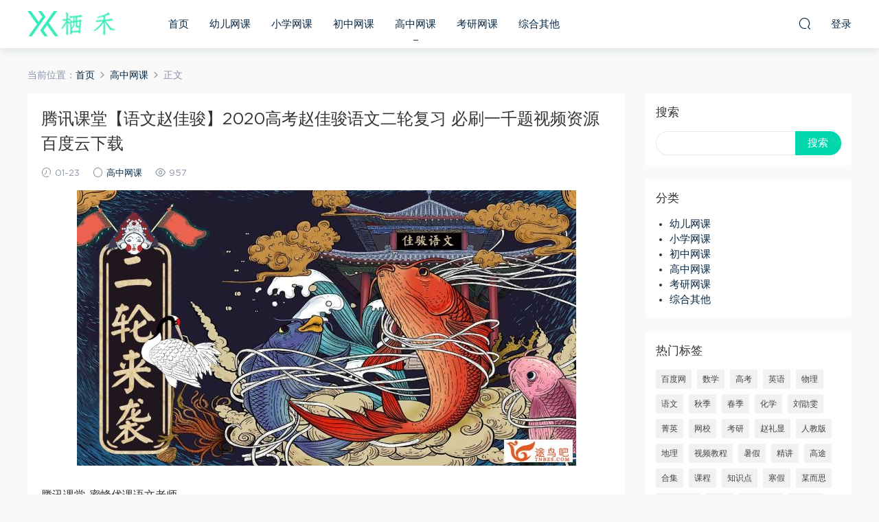

--- FILE ---
content_type: text/html; charset=UTF-8
request_url: https://www.xhsnzs.com/1339.html
body_size: 8693
content:
<!DOCTYPE HTML>
<html itemscope="itemscope" itemtype="http://schema.org/WebPage">
<head>
<meta charset="UTF-8">
<meta http-equiv="X-UA-Compatible" content="IE=edge,chrome=1">
<meta name="viewport" content="width=device-width,minimum-scale=1.0,maximum-scale=1.0,user-scalable=no"/>
<meta name="apple-mobile-web-app-title" content="栖禾">
<meta http-equiv="Cache-Control" content="no-siteapp">
<title>腾讯课堂【语文赵佳骏】2020高考赵佳骏语文二轮复习 必刷一千题视频资源百度云下载  - 栖禾</title>
<meta name="keywords" content="语文,赵佳骏,高中网课,高中网课,高中网课">
<meta name="description" content="腾讯课堂-蜜蜂优课语文老师， 一个一直走在高考语文改革前列的DD。 简 介  内容涵盖高考六大板块·一千道精选题目+视频详解 三人小班制全方位答疑·两册精装资料包邮到家 报名即可免费领取写作专项课程 课程试看地址：   [佳骏语文]2020二轮必刷一千题 诗词鉴赏 01- 千题册-诗词鉴赏-第一章（7道）-2k画质.mp4(115.24M) 02- 千题册-诗词鉴赏-第二章（7道）-2k画质.mp4(77.90M) 03- 千题册-诗词">
<link rel="shortcut icon" href="">
<link rel='dns-prefetch' href='//www.xhsnzs.com' />
<link rel='dns-prefetch' href='//s.w.org' />
<link rel='stylesheet' id='wp-block-library-css'  href='https://www.xhsnzs.com/wp-includes/css/dist/block-library/style.min.css?ver=5.6.13' type='text/css' media='all' />
<link rel='stylesheet' id='mobantu-libs-css'  href='https://www.xhsnzs.com/wp-content/themes/m/static/css/libs.css?ver=4.3' type='text/css' media='screen' />
<link rel='stylesheet' id='mobantu-base-css'  href='https://www.xhsnzs.com/wp-content/themes/m/static/css/base.css?ver=4.3' type='text/css' media='screen' />
<link rel='stylesheet' id='modown-style-css'  href='https://www.xhsnzs.com/wp-content/themes/m/style.css?ver=4.3' type='text/css' media='screen' />
<script type='text/javascript' src='https://www.xhsnzs.com/wp-includes/js/jquery/jquery.min.js?ver=3.5.1' id='jquery-core-js'></script>
<script type='text/javascript' src='https://www.xhsnzs.com/wp-includes/js/jquery/jquery-migrate.min.js?ver=3.3.2' id='jquery-migrate-js'></script>
<script type='text/javascript' src='https://www.xhsnzs.com/wp-content/themes/m/module/ckplayer/ckplayer.js?ver=5.6.13' id='ckplayer-js'></script>
<link rel="canonical" href="https://www.xhsnzs.com/1339.html" />
<link rel='shortlink' href='https://www.xhsnzs.com/?p=1339' />
	<script>window._ERPHPDOWN = {"uri":"https://www.xhsnzs.com/wp-content/plugins/erphpdown", "payment": "1", "author": "mobantu"}</script>
<!--[if lt IE 9]><script src="https://www.xhsnzs.com/wp-content/themes/m/static/js/html5.min.js"></script><![endif]-->
<script>window._MBT = {uri: 'https://www.xhsnzs.com/wp-content/themes/m', url:'https://www.xhsnzs.com',usr: 'https://www.xhsnzs.com/user', roll: [], admin_ajax: 'https://www.xhsnzs.com/wp-admin/admin-ajax.php', erphpdown: 'https://www.xhsnzs.com/wp-content/plugins/erphpdown/', image: '0.6316'}</script>
<style>
  .btn, .cat-nav li.current-menu-item a:after, .pagination ul > .active > a,.pagination ul > .active > span, .pagination-trigger a, .erphpdown-box .down, .widget-erphpdown .down, .erphpdown-box .vip a, .comt-submit, .btn-primary, .mocat .more a, .mocat h2:after, .filter a.active, .mocat h2 i,.mocat h2:after,.pagemenu li.current_page_item a, .banner .search-form .search-btn, .comt-submit, .banner-archive,.home-blogs h2 span:after,.vip-content h2 span:after,.vip-why h2 span:after,.pagination ul > .active > a,.pagination ul > .active > span,.charge .charge-header h1 span,.widget-erphpdown .price i, #erphpdown .erphpdown-buy, #erphpdown .erphpdown-down, #erphpdown .erphp-login-must, .erphpdown-box .erphpdown-down,.erphpdown-box .erphpdown-buy,.home-blogs .more a, .tagslist li .name:hover, .tagslist li:hover .name, .vip-why .items .item span,.widget_search input[type='submit'], .tougao-item .tougao-btn,.layui-layer-btn .layui-layer-btn0, #charge-form .item .prices label.active, .widget-bottom-search button, .mocats .moli ul li:first-child > i,.mocats .moli ul li:nth-child(2) > i,.mocats .moli ul li:nth-child(3) > i, .mocat .cfilter li a.active:after, .mocat .child li a.active:after{background-color:#00D6AC !important;}
   a:hover, body.home .header:not(.scrolled) .nav-main > li > a:hover, body.home .header:not(.scrolled) .nav-right > li > a:hover, .nav-main > li > a:hover, .nav-right a:hover, .nav-main .sub-menu a:hover, .nav-right .sub-menu a:hover, .banner a:hover, .cat-nav li.current-menu-item a, .grids .grid h3 a:hover, .widget-tags .items a:hover, .sign-trans a, .widget-erphpdown .custom-metas .meta a, .charge .charge-header h1,.widget-erphpdown .price span, .erphpdown-box .price span, #erphpdown .erphpdown-price,.comments-title small,.archives h3,.readers a:hover,.usermenu li.active i, .rollbar a.fullscreen.active, .mocat .cfilter li a.active, .mocat .child li a.active{color:#00D6AC;}
   .erphpdown-box, .comt-submit, .btn-primary,.grids .grid .cat:after,.lists .list .cat:after,.mocat .lists .grid .cat:after,.layui-layer-btn .layui-layer-btn0, #charge-form .item .prices label.active, .article-content h3{border-color:#00D6AC !important;}.logo{width:130px;}@media (max-width: 1024px){.logo, .logo a {width: 50px;height: 60px;}}</style></head>
<body class="post-template-default single single-post postid-1339 single-format-standard">
<header class="header">
  <div class="container clearfix">
  	    <div class="logo"><a style="background-image:url(https://www.xhsnzs.com/img/2021/01/logo.png)" href="https://www.xhsnzs.com/" title="栖禾">栖禾</a></div>    <ul class="nav-main">
      <li id="menu-item-23" class="menu-item menu-item-type-custom menu-item-object-custom menu-item-home menu-item-23"><a href="https://www.xhsnzs.com/">首页</a></li>
<li id="menu-item-17" class="menu-item menu-item-type-taxonomy menu-item-object-category menu-item-17"><a href="https://www.xhsnzs.com/youer">幼儿网课</a></li>
<li id="menu-item-18" class="menu-item menu-item-type-taxonomy menu-item-object-category menu-item-18"><a href="https://www.xhsnzs.com/xiaoxue">小学网课</a></li>
<li id="menu-item-19" class="menu-item menu-item-type-taxonomy menu-item-object-category menu-item-19"><a href="https://www.xhsnzs.com/chuzhong">初中网课</a></li>
<li id="menu-item-20" class="menu-item menu-item-type-taxonomy menu-item-object-category current-post-ancestor current-menu-parent current-post-parent menu-item-20"><a href="https://www.xhsnzs.com/gaozhong">高中网课</a></li>
<li id="menu-item-21" class="menu-item menu-item-type-taxonomy menu-item-object-category menu-item-21"><a href="https://www.xhsnzs.com/kaoyan">考研网课</a></li>
<li id="menu-item-22" class="menu-item menu-item-type-taxonomy menu-item-object-category menu-item-22"><a href="https://www.xhsnzs.com/zhonghe">综合其他</a></li>
    </ul>
    <ul class="nav-right">
                  <li class="nav-search">
        <a href="javascript:;" class="search-loader" title="搜索"><i class="icon icon-search"></i></a>
      </li>
            <li class="nav-login no"><a href="https://www.xhsnzs.com/login" class="signin-loader"><i class="icon icon-user"></i><span>登录</span></a></li>
            <li class="nav-button"><a href="javascript:;" class="nav-loader"><i class="icon icon-menu"></i></a></li>
    </ul>
  </div>
</header>
<div class="search-wrap">
  <div class="container">
    <form action="https://www.xhsnzs.com/" class="search-form" method="get">
      <input autocomplete="off" class="search-input" name="s" placeholder="输入关键字回车" type="text">
      <i class="icon icon-close"></i>
    </form>
  </div>
</div><div class="main">
	<div class="container">
		<div class="breadcrumbs">当前位置：<span><a href="https://www.xhsnzs.com/" itemprop="url"><span itemprop="title">首页</span></a></span> <span class="sep"><i class="dripicons dripicons-chevron-right"></i></span> <span><a href="https://www.xhsnzs.com/gaozhong" itemprop="url"><span itemprop="title">高中网课</span></a></span> <span class="sep"><i class="dripicons dripicons-chevron-right"></i></span> <span class="current">正文</span></div>		<div class="content-wrap">
	    	<div class="content">
	    			    			    		<div style="text-align: center;">
	    		    
	    		    </div> 
	    			    		<article class="single-content">
		    		<header class="article-header">
		    			<h1 class="article-title">腾讯课堂【语文赵佳骏】2020高考赵佳骏语文二轮复习 必刷一千题视频资源百度云下载</h1>
		    			<div class="article-meta">
		    				<span class="item"><i class="icon icon-time"></i> 01-23</span>		    				<span class="item"><i class="icon icon-circle"></i> <a href="https://www.xhsnzs.com/gaozhong">高中网课</a></span>
		    				<span class="item"><i class="icon icon-eye"></i> 957</span>		    						    				<span class="item"></span>
		    			</div>
		    		</header>
		    		<div class="article-content">
		    					    			<p style="text-align: center;"><img alt="腾讯课堂【语文赵佳骏】2020高考赵佳骏语文二轮复习 必刷一千题视频资源百度云下载 " src="/img/bptlrtmtk5uggw6p-1.png"  /></p>
<p>腾讯课堂-蜜蜂优课语文老师，</p>
<p>一个一直走在高考语文改革前列的DD。</p>
<p>简 介  内容涵盖高考六大板块·一千道精选题目+视频详解</p>
<p>三人小班制全方位答疑·两册精装资料包邮到家</p>
<p>报名即可免费领取写作专项课程</p>
<p>课程试看地址：</p>
<p style="text-align: center;"><img alt="腾讯课堂【语文赵佳骏】2020高考赵佳骏语文二轮复习 必刷一千题视频资源百度云下载 " src="/img/s5ls1gutsp92ygu5-2.png"  /></p>
<div class="filetree">
<p><strong>[佳骏语文]2020二轮必刷一千题</strong></p>
<p style="margin-left: 40px; ">诗词鉴赏</p>
<p style="margin-left: 80px; ">01- 千题册-诗词鉴赏-第一章（7道）-2k画质.mp4(115.24M)</p>
<p style="margin-left: 80px; ">02- 千题册-诗词鉴赏-第二章（7道）-2k画质.mp4(77.90M)</p>
<p style="margin-left: 80px; ">03- 千题册-诗词鉴赏-第三章（7道）-2k画质.mp4(28.17M)</p>
<p style="margin-left: 40px; ">现代文-论述文</p>
<p style="margin-left: 80px; ">01- 千题册-论述文阅读-1-3题-2k画质.mp4(66.56M)</p>
<p style="margin-left: 80px; ">02- 千题册-论述文阅读-4-6题-2k画质.mp4(42.77M)</p>
<p style="margin-left: 80px; ">03- 千题册-论述文阅读-7-9题-2k画质.mp4(55.89M)</p>
<p style="margin-left: 80px; ">04- 千题册-论述文阅读-10-12题-2k画质.mp4(51.03M)</p>
<p style="margin-left: 80px; ">05- 千题册-论述文阅读-13-15题-2k画质.mp4(49.10M)</p>
<p style="margin-left: 40px; ">现代文-实用类</p>
<p style="margin-left: 80px; ">01- 千题册-实用类阅读-1-3题-2k画质.mp4(37.93M)</p>
<p style="margin-left: 80px; ">02- 千题册-实用类阅读-4-6题-2k画质.mp4(43.94M)</p>
<p style="margin-left: 80px; ">03- 千题册-实用类阅读-7-9题-2k画质.mp4(25.10M)</p>
<p style="margin-left: 80px; ">04- 千题册-实用类阅读-10-12题-2k画质.mp4(51.07M)</p>
<p style="margin-left: 80px; ">05- 千题册-实用类阅读-13-15题-2k画质.mp4(38.63M)</p>
<p style="margin-left: 80px; ">06- 千题册-实用类阅读-16-17题-2k画质.mp4(4.56M)</p>
<p style="margin-left: 80px; ">07- 千题册-实用类阅读-18-20题-2k画质.mp4(30.58M)</p>
<p style="margin-left: 40px; ">现代文-文学类</p>
<p style="margin-left: 80px; ">01- 千题册-文学类阅读-1-3题-2k画质.mp4(31.54M)</p>
<p style="margin-left: 80px; ">02- 千题册-文学类阅读-4-6题-2k画质.mp4(34.09M)</p>
<p style="margin-left: 80px; ">03- 千题册-文学类阅读-7-9题-2k画质.mp4(24.57M)</p>
<p style="margin-left: 80px; ">04- 千题册-文学类阅读-10-12题-2k画质.mp4(29.80M)</p>
<p style="margin-left: 80px; ">05- 千题册-文学类阅读-13-15题-2k画质.mp4(38.97M)</p>
<p style="margin-left: 80px; ">06- 千题册-文学类阅读-16-18题-2k画质.mp4(29.46M)</p>
<p style="margin-left: 80px; ">07- 千题册-文学类阅读-19-21题-2k画质.mp4(43.10M)</p>
<p style="margin-left: 80px; ">08- 千题册-文学类阅读-22-25题-2k画质.mp4(23.71M)</p>
<p style="margin-left: 80px; ">09- 千题册-文学类阅读-26-28题-2k画质.mp4(8.06M)</p>
<p style="margin-left: 80px; ">10- 千题册-文学类阅读-29-31题-2k画质.mp4(22.92M)</p>
<p style="margin-left: 80px; ">11- 千题册-文学类阅读-32-34题-2k画质.mp4(32.64M)</p>
<p style="margin-left: 80px; ">12- 千题册-文学类阅读-35-37题-2k画质.mp4(10.30M)</p>
<p style="margin-left: 80px; ">13- 千题册-文学类阅读-38-40题-2k画质.mp4(4.65M)</p>
<p style="margin-left: 80px; ">14- 千题册-文学类阅读-41-44题-2k画质.mp4(23.24M)</p>
<p style="margin-left: 80px; ">15- 千题册-文学类阅读-45-47题-2k画质.mp4(14.91M)</p>
<p style="margin-left: 80px; ">16- 千题册-文学类阅读-48-51题-2k画质.mp4(10.24M)</p>
<p style="margin-left: 40px; ">千题册使用说明.mp4(99.97M)</p>
<p><strong>千题册错误更正</strong></p>
<p style="margin-left: 40px; ">378页.png(22.20K)</p>
<p style="margin-left: 40px; ">384页.png(50.43K)</p>
<p><strong>2019年首发热点事件小集.doc(16.50K)</strong></p>
<p><strong>大学生清退话题.doc(15.00K)</strong></p>
<p><strong>二轮写作教材解析01.mp4(189.17M)</strong></p>
<p><strong>公祭日，历史方面.doc(15.50K)</strong></p>
<p><strong>四大名著最动人的60句话.doc(24.50K)</strong></p>
<p><strong>文创话题.doc(18.00K)</strong></p>
<p><strong>小说写作技巧之延迟法.doc(14.50K)</strong></p>
<p><strong>英雄，小集.doc(27.00K)</strong></p>
</div>
<p style="text-align: center;"><img alt="腾讯课堂【语文赵佳骏】2020高考赵佳骏语文二轮复习 必刷一千题视频资源百度云下载 " src="/img/trfwsbz3tns8dg41-3.png"  /></p>
<p style="text-align: center;"><img alt="腾讯课堂【语文赵佳骏】2020高考赵佳骏语文二轮复习 必刷一千题视频资源百度云下载 " src="/img/9leyb32t09oohzil-4.png"  /></p>
		    					    					            </div>
		    		
		            <div class="article-tags"><a href="https://www.xhsnzs.com/tag/%e8%af%ad%e6%96%87" rel="tag">语文</a><a href="https://www.xhsnzs.com/tag/%e8%b5%b5%e4%bd%b3%e9%aa%8f" rel="tag">赵佳骏</a></div>		            <div class="clearfix">
		            		            	<div class="article-act">
		            			            			            			            		<a href="javascript:;" class="article-zan" data-id="1339" title="赞"><i class="icon icon-zan"></i> <span>0</span></a>
		            							</div>
										<div class="article-shares"><b>分享到：</b>
				        <a href="javascript:;" data-url="https://www.xhsnzs.com/1339.html" class="share-weixin" title="分享到微信"><i class="icon icon-weixin"></i></a><a data-share="qzone" class="share-qzone" title="分享到QQ空间"><i class="icon icon-qzone"></i></a><a data-share="weibo" class="share-tsina" title="分享到新浪微博"><i class="icon icon-weibo"></i></a><a data-share="qq" class="share-sqq" title="分享到QQ好友"><i class="icon icon-qq"></i></a><a data-share="douban" class="share-douban" title="分享到豆瓣网"><i class="icon icon-douban"></i></a>
				    </div>					</div>
	            </article>
	            	            	            <nav class="article-nav">
	                <span class="article-nav-prev">上一篇<br><a href="https://www.xhsnzs.com/1333.html" rel="prev">2021高考语文 邵娜语文一轮复习985班课程视频百度云下载</a></span>
	                <span class="article-nav-next">下一篇<br><a href="https://www.xhsnzs.com/1343.html" rel="next">有道精品课【董腾语文】2020高考语文 董腾语文三轮复习冲刺押题班课程视频百度云下载</a></span>
	            </nav>
	            	            	            <div class="single-related"><h3 class="related-title">猜你喜欢</h3><div class="grids clearfix"><div class="post grid">
  <div class="img"><a href="https://www.xhsnzs.com/37305.html" title="高途张冰瑶2026高一英语暑假班课程 百度网盘下载" target="" rel="bookmark">
    <img src="/img/yxhl5ui0oe0qbcdf-1.png" class="thumb" alt="高途张冰瑶2026高一英语暑假班课程 百度网盘下载">
  </a></div>
  <a href="https://www.xhsnzs.com/gaozhong" class="cat">高中网课</a>  <h3 itemprop="name headline"><a itemprop="url" rel="bookmark" href="https://www.xhsnzs.com/37305.html" title="高途张冰瑶2026高一英语暑假班课程 百度网盘下载" target="">高途张冰瑶2026高一英语暑假班课程 百度网盘下载</a></h3>
    <div class="grid-meta">
    <span class="time"><i class="icon icon-time"></i> 10-12</span><span class="views"><i class="icon icon-eye"></i> 226</span>  </div>
  </div><div class="post grid">
  <div class="img"><a href="https://www.xhsnzs.com/37300.html" title="马昕2026高考语文一轮复习暑秋联报 百度网盘下载" target="" rel="bookmark">
    <img src="https://www.xhsnzs.com/img/1np8w3y3nfzvhp0f-1.png" class="thumb" alt="马昕2026高考语文一轮复习暑秋联报 百度网盘下载">
  </a></div>
  <a href="https://www.xhsnzs.com/gaozhong" class="cat">高中网课</a>  <h3 itemprop="name headline"><a itemprop="url" rel="bookmark" href="https://www.xhsnzs.com/37300.html" title="马昕2026高考语文一轮复习暑秋联报 百度网盘下载" target="">马昕2026高考语文一轮复习暑秋联报 百度网盘下载</a></h3>
    <div class="grid-meta">
    <span class="time"><i class="icon icon-time"></i> 10-12</span><span class="views"><i class="icon icon-eye"></i> 224</span>  </div>
  </div><div class="post grid">
  <div class="img"><a href="https://www.xhsnzs.com/37299.html" title="李荟乐2025高考地理考前冲刺课备考方法指导与思路点拨 百度网盘下载" target="" rel="bookmark">
    <img src="/img/awctyyp76ft4mj65-1.png" class="thumb" alt="李荟乐2025高考地理考前冲刺课备考方法指导与思路点拨 百度网盘下载">
  </a></div>
  <a href="https://www.xhsnzs.com/gaozhong" class="cat">高中网课</a>  <h3 itemprop="name headline"><a itemprop="url" rel="bookmark" href="https://www.xhsnzs.com/37299.html" title="李荟乐2025高考地理考前冲刺课备考方法指导与思路点拨 百度网盘下载" target="">李荟乐2025高考地理考前冲刺课备考方法指导与思路点拨 百度网盘下载</a></h3>
    <div class="grid-meta">
    <span class="time"><i class="icon icon-time"></i> 10-12</span><span class="views"><i class="icon icon-eye"></i> 234</span>  </div>
  </div><div class="post grid">
  <div class="img"><a href="https://www.xhsnzs.com/37298.html" title="冷士强2026届高考化学一轮复习联报 百度网盘下载" target="" rel="bookmark">
    <img src="/img/x0ov1s8jyr471qn5-1.png" class="thumb" alt="冷士强2026届高考化学一轮复习联报 百度网盘下载">
  </a></div>
  <a href="https://www.xhsnzs.com/gaozhong" class="cat">高中网课</a>  <h3 itemprop="name headline"><a itemprop="url" rel="bookmark" href="https://www.xhsnzs.com/37298.html" title="冷士强2026届高考化学一轮复习联报 百度网盘下载" target="">冷士强2026届高考化学一轮复习联报 百度网盘下载</a></h3>
    <div class="grid-meta">
    <span class="time"><i class="icon icon-time"></i> 10-12</span><span class="views"><i class="icon icon-eye"></i> 134</span>  </div>
  </div><div class="post grid">
  <div class="img"><a href="https://www.xhsnzs.com/37296.html" title="李政化学2026届高考化学全年复习班 百度网盘" target="" rel="bookmark">
    <img src="https://www.xhsnzs.com/img/p98gzgraodli4o7w-1.png" class="thumb" alt="李政化学2026届高考化学全年复习班 百度网盘">
  </a></div>
  <a href="https://www.xhsnzs.com/gaozhong" class="cat">高中网课</a>  <h3 itemprop="name headline"><a itemprop="url" rel="bookmark" href="https://www.xhsnzs.com/37296.html" title="李政化学2026届高考化学全年复习班 百度网盘" target="">李政化学2026届高考化学全年复习班 百度网盘</a></h3>
    <div class="grid-meta">
    <span class="time"><i class="icon icon-time"></i> 10-12</span><span class="views"><i class="icon icon-eye"></i> 390</span>  </div>
  </div><div class="post grid">
  <div class="img"><a href="https://www.xhsnzs.com/37295.html" title="龙坚2027届高二英语全年班 25暑秋26寒春高二英语课程 百度网盘下载" target="" rel="bookmark">
    <img src="/img/iaq1j3iuil81f9ho-1.jpg" class="thumb" alt="龙坚2027届高二英语全年班 25暑秋26寒春高二英语课程 百度网盘下载">
  </a></div>
  <a href="https://www.xhsnzs.com/gaozhong" class="cat">高中网课</a>  <h3 itemprop="name headline"><a itemprop="url" rel="bookmark" href="https://www.xhsnzs.com/37295.html" title="龙坚2027届高二英语全年班 25暑秋26寒春高二英语课程 百度网盘下载" target="">龙坚2027届高二英语全年班 25暑秋26寒春高二英语课程 百度网盘下载</a></h3>
    <div class="grid-meta">
    <span class="time"><i class="icon icon-time"></i> 10-12</span><span class="views"><i class="icon icon-eye"></i> 186</span>  </div>
  </div></div></div>	            <div class="single-comment">
	<h3 class="comments-title" id="comments">
		评论<small>0</small>
	</h3>
	<div id="respond" class="comments-respond no_webshot">
				
		<form action="https://www.xhsnzs.com/wp-comments-post.php" method="post" id="commentform">
			<div class="comt">
				<div class="comt-title">
					<img src="https://www.xhsnzs.com/wp-content/themes/m/static/img/avatar.png" class="avatar avatar-50 photo" width="50" height="50" />					<p><a id="cancel-comment-reply-link" href="javascript:;">取消</a></p>
				</div>
				<div class="comt-box">
					<textarea placeholder="" class="comt-area" name="comment" id="comment" cols="100%" rows="3" tabindex="1" onkeydown="if(event.ctrlKey&amp;&amp;event.keyCode==13){document.getElementById('submit').click();return false};"></textarea>
				</div>
				<div class="comt-ctrl">
					<a class="comt-add-btn" href="javascript:;" id="addsmile"><i class="icon icon-smile"></i></a>
					<div class="smile"> <div class="clearfix"> <a href="javascript:grin(':razz:')"><img src="https://www.xhsnzs.com/wp-content/themes/m/static/img/smilies/razz.png" alt="" class="d-block"></a><a href="javascript:grin(':evil:')"><img src="https://www.xhsnzs.com/wp-content/themes/m/static/img/smilies/evil.png" alt="" class="d-block"></a><a href="javascript:grin(':exclaim:')"><img src="https://www.xhsnzs.com/wp-content/themes/m/static/img/smilies/exclaim.png" alt="" class="d-block"></a><a href="javascript:grin(':smile:')"><img src="https://www.xhsnzs.com/wp-content/themes/m/static/img/smilies/smile.png" alt="" class="d-block"></a><a href="javascript:grin(':redface:')"><img src="https://www.xhsnzs.com/wp-content/themes/m/static/img/smilies/redface.png" alt="" class="d-block"></a><a href="javascript:grin(':biggrin:')"><img src="https://www.xhsnzs.com/wp-content/themes/m/static/img/smilies/biggrin.png" alt="" class="d-block"></a><a href="javascript:grin(':eek:')"><img src="https://www.xhsnzs.com/wp-content/themes/m/static/img/smilies/eek.png" alt="" class="d-block"></a><a href="javascript:grin(':confused:')"><img src="https://www.xhsnzs.com/wp-content/themes/m/static/img/smilies/confused.png" alt="" class="d-block"></a><a href="javascript:grin(':idea:')"><img src="https://www.xhsnzs.com/wp-content/themes/m/static/img/smilies/idea.png" alt="" class="d-block"></a><a href="javascript:grin(':lol:')"><img src="https://www.xhsnzs.com/wp-content/themes/m/static/img/smilies/lol.png" alt="" class="d-block"></a><a href="javascript:grin(':mad:')"><img src="https://www.xhsnzs.com/wp-content/themes/m/static/img/smilies/mad.png" alt="" class="d-block"></a><a href="javascript:grin(':twisted:')"><img src="https://www.xhsnzs.com/wp-content/themes/m/static/img/smilies/twisted.png" alt="" class="d-block"></a><a href="javascript:grin(':rolleyes:')"><img src="https://www.xhsnzs.com/wp-content/themes/m/static/img/smilies/rolleyes.png" alt="" class="d-block"></a><a href="javascript:grin(':wink:')"><img src="https://www.xhsnzs.com/wp-content/themes/m/static/img/smilies/wink.png" alt="" class="d-block"></a><a href="javascript:grin(':cool:')"><img src="https://www.xhsnzs.com/wp-content/themes/m/static/img/smilies/cool.png" alt="" class="d-block"></a><a href="javascript:grin(':arrow:')"><img src="https://www.xhsnzs.com/wp-content/themes/m/static/img/smilies/arrow.png" alt="" class="d-block"></a><a href="javascript:grin(':neutral:')"><img src="https://www.xhsnzs.com/wp-content/themes/m/static/img/smilies/neutral.png" alt="" class="d-block"></a><a href="javascript:grin(':cry:')"><img src="https://www.xhsnzs.com/wp-content/themes/m/static/img/smilies/cry.png" alt="" class="d-block"></a><a href="javascript:grin(':mrgreen:')"><img src="https://www.xhsnzs.com/wp-content/themes/m/static/img/smilies/mrgreen.png" alt="" class="d-block"></a><a href="javascript:grin(':drooling:')"><img src="https://www.xhsnzs.com/wp-content/themes/m/static/img/smilies/drooling.png" alt="" class="d-block"></a><a href="javascript:grin(':persevering:')"><img src="https://www.xhsnzs.com/wp-content/themes/m/static/img/smilies/persevering.png" alt="" class="d-block"></a> </div> </div>
					<div class="comt-tips"><input type='hidden' name='comment_post_ID' value='1339' id='comment_post_ID' />
<input type='hidden' name='comment_parent' id='comment_parent' value='0' />
<p style="display: none;"><input type="hidden" id="akismet_comment_nonce" name="akismet_comment_nonce" value="a3f332202b" /></p><p style="display: none;"><input type="hidden" id="ak_js" name="ak_js" value="189"/></p></div>
					<button class="comt-submit" type="submit" name="submit" id="submit" tabindex="5">提交评论</button>
				</div>

															<div class="comt-comterinfo" id="comment-author-info" >
							<ul>
								<li><input class="ipt" type="text" name="author" id="author" value="" tabindex="2" placeholder="昵称">昵称 (必填)</li>
								<li><input class="ipt" type="text" name="email" id="email" value="" tabindex="3" placeholder="邮箱">邮箱 (必填)</li>
								<li><input class="ipt" type="text" name="url" id="url" value="" tabindex="4" placeholder="网址">网址</li>
							</ul>
						</div>
												</div>

		</form>
			</div>
	</div>



	            	    	</div>
	    </div>
		<aside class="sidebar">
	<div class="theiaStickySidebar">
	
	<div class="widget widget_search"><h3>搜索</h3><form role="search" method="get" id="searchform" class="searchform" action="https://www.xhsnzs.com/">
				<div>
					<label class="screen-reader-text" for="s">搜索：</label>
					<input type="text" value="" name="s" id="s" />
					<input type="submit" id="searchsubmit" value="搜索" />
				</div>
			</form></div><div class="widget widget_categories"><h3>分类</h3>
			<ul>
					<li class="cat-item cat-item-3"><a href="https://www.xhsnzs.com/youer">幼儿网课</a>
</li>
	<li class="cat-item cat-item-4"><a href="https://www.xhsnzs.com/xiaoxue">小学网课</a>
</li>
	<li class="cat-item cat-item-5"><a href="https://www.xhsnzs.com/chuzhong">初中网课</a>
</li>
	<li class="cat-item cat-item-6"><a href="https://www.xhsnzs.com/gaozhong">高中网课</a>
</li>
	<li class="cat-item cat-item-7"><a href="https://www.xhsnzs.com/kaoyan">考研网课</a>
</li>
	<li class="cat-item cat-item-1"><a href="https://www.xhsnzs.com/zhonghe">综合其他</a>
</li>
			</ul>

			</div><div class="widget widget-tags"><h3>热门标签</h3><div class="items"><a href="https://www.xhsnzs.com/tag/%e7%99%be%e5%ba%a6%e7%bd%91">百度网</a><a href="https://www.xhsnzs.com/tag/%e6%95%b0%e5%ad%a6">数学</a><a href="https://www.xhsnzs.com/tag/%e9%ab%98%e8%80%83">高考</a><a href="https://www.xhsnzs.com/tag/%e8%8b%b1%e8%af%ad">英语</a><a href="https://www.xhsnzs.com/tag/%e7%89%a9%e7%90%86">物理</a><a href="https://www.xhsnzs.com/tag/%e8%af%ad%e6%96%87">语文</a><a href="https://www.xhsnzs.com/tag/%e7%a7%8b%e5%ad%a3">秋季</a><a href="https://www.xhsnzs.com/tag/%e6%98%a5%e5%ad%a3">春季</a><a href="https://www.xhsnzs.com/tag/%e5%8c%96%e5%ad%a6">化学</a><a href="https://www.xhsnzs.com/tag/%e5%88%98%e5%8b%96%e9%9b%af">刘勖雯</a><a href="https://www.xhsnzs.com/tag/%e8%8f%81%e8%8b%b1">菁英</a><a href="https://www.xhsnzs.com/tag/%e7%bd%91%e6%a0%a1">网校</a><a href="https://www.xhsnzs.com/tag/%e8%80%83%e7%a0%94">考研</a><a href="https://www.xhsnzs.com/tag/%e8%b5%b5%e7%a4%bc%e6%98%be">赵礼显</a><a href="https://www.xhsnzs.com/tag/%e4%ba%ba%e6%95%99%e7%89%88">人教版</a><a href="https://www.xhsnzs.com/tag/%e5%9c%b0%e7%90%86">地理</a><a href="https://www.xhsnzs.com/tag/%e8%a7%86%e9%a2%91%e6%95%99%e7%a8%8b">视频教程</a><a href="https://www.xhsnzs.com/tag/%e6%9a%91%e5%81%87">暑假</a><a href="https://www.xhsnzs.com/tag/%e7%b2%be%e8%ae%b2">精讲</a><a href="https://www.xhsnzs.com/tag/%e9%ab%98%e9%80%94">高途</a><a href="https://www.xhsnzs.com/tag/%e5%90%88%e9%9b%86">合集</a><a href="https://www.xhsnzs.com/tag/%e8%af%be%e7%a8%8b">课程</a><a href="https://www.xhsnzs.com/tag/%e7%9f%a5%e8%af%86%e7%82%b9">知识点</a><a href="https://www.xhsnzs.com/tag/%e5%af%92%e5%81%87">寒假</a><a href="https://www.xhsnzs.com/tag/%e6%9f%90%e8%80%8c%e6%80%9d">某而思</a><a href="https://www.xhsnzs.com/tag/%e7%b2%be%e5%93%81%e8%af%be%e7%a8%8b">精品课程</a><a href="https://www.xhsnzs.com/tag/%e8%a7%86%e9%a2%91">视频</a><a href="https://www.xhsnzs.com/tag/%e9%98%85%e8%af%bb%e5%86%99%e4%bd%9c">阅读写作</a><a href="https://www.xhsnzs.com/tag/%e4%b8%83%e5%b9%b4%e7%ba%a7">七年级</a><a href="https://www.xhsnzs.com/tag/%e6%9c%b1%e9%9f%ac">朱韬</a><a href="https://www.xhsnzs.com/tag/%e5%ae%8c%e6%95%b4%e7%89%88">完整版</a><a href="https://www.xhsnzs.com/tag/%e4%ba%ba%e6%95%99">人教</a><a href="https://www.xhsnzs.com/tag/%e5%88%98%e6%9d%b0">刘杰</a><a href="https://www.xhsnzs.com/tag/%e6%9a%91%e7%a7%8b%e8%81%94%e6%8a%a5">暑秋联报</a><a href="https://www.xhsnzs.com/tag/%e6%9b%b4%e6%96%b0">更新</a><a href="https://www.xhsnzs.com/tag/%e4%ba%8c%e8%bd%ae">二轮</a><a href="https://www.xhsnzs.com/tag/%e7%b2%be%e5%93%81%e8%af%be">精品课</a><a href="https://www.xhsnzs.com/tag/%e8%81%94%e6%8a%a5">联报</a><a href="https://www.xhsnzs.com/tag/%e6%9f%90%e9%97%a8">某门</a><a href="https://www.xhsnzs.com/tag/%e5%88%9d%e4%b8%ad%e8%8b%b1%e8%af%ad">初中英语</a><a href="https://www.xhsnzs.com/tag/%e5%88%98%e7%a7%8b%e9%be%99">刘秋龙</a><a href="https://www.xhsnzs.com/tag/%e5%a4%8f%e6%a2%a6%e8%bf%aa">夏梦迪</a><a href="https://www.xhsnzs.com/tag/%e9%ab%98%e4%ba%8c">高二</a><a href="https://www.xhsnzs.com/tag/%e5%91%a8%e5%b8%85">周帅</a><a href="https://www.xhsnzs.com/tag/%e4%b8%87%e7%8c%9b">万猛</a><a href="https://www.xhsnzs.com/tag/%e7%8e%8b%e7%be%bd">王羽</a><a href="https://www.xhsnzs.com/tag/%e5%b9%b4%e5%8d%a1">年卡</a><a href="https://www.xhsnzs.com/tag/%e5%bb%ba%e9%80%a0%e5%b8%88">建造师</a><a href="https://www.xhsnzs.com/tag/%e5%88%98%e9%a3%9e%e9%a3%9e">刘飞飞</a><a href="https://www.xhsnzs.com/tag/%e8%8b%8f%e6%95%99%e7%89%88">苏教版</a><a href="https://www.xhsnzs.com/tag/%e9%ab%98%e4%b8%ad%e6%95%b0%e5%ad%a6">高中数学</a><a href="https://www.xhsnzs.com/tag/%e6%9d%9c%e6%98%a5%e9%9b%a8">杜春雨</a><a href="https://www.xhsnzs.com/tag/%e8%80%8c%e6%80%9d">而思</a><a href="https://www.xhsnzs.com/tag/%e6%95%99%e7%89%88">教版</a><a href="https://www.xhsnzs.com/tag/%e6%8a%bc%e9%a2%98">押题</a><a href="https://www.xhsnzs.com/tag/%e4%b8%89%e8%ae%b2">三讲</a><a href="https://www.xhsnzs.com/tag/%e5%bc%a0%e4%ba%9a%e6%9f%94">张亚柔</a><a href="https://www.xhsnzs.com/tag/%e4%b8%8a%e4%b8%8b%e5%86%8c">上下册</a><a href="https://www.xhsnzs.com/tag/%e6%9d%8e%e8%be%89">李辉</a><a href="https://www.xhsnzs.com/tag/%e5%bc%a0%e9%b9%8f">张鹏</a><a href="https://www.xhsnzs.com/tag/%e6%9d%a8%e6%b4%8b">杨洋</a><a href="https://www.xhsnzs.com/tag/%e5%bf%85%e4%bf%ae">必修</a></div></div><div class="widget widget-postlist"><h3>最新文章</h3><ul class="clearfix">        <li>
          		            <h4><a href="https://www.xhsnzs.com/37306.html" target="" title="作业帮张杰2024秋五年级数学秋上S系统班 23讲带讲义百度网盘下载">作业帮张杰2024秋五年级数学秋上S系统班 23讲带讲义百度网盘下载</a></h4>
          <p class="meta">
          	<span class="time">10-12</span>          	<span><i class="icon icon-eye"></i> 370</span>          	          </p>
                  </li>
		        <li>
          		            <h4><a href="https://www.xhsnzs.com/37305.html" target="" title="高途张冰瑶2026高一英语暑假班课程 百度网盘下载">高途张冰瑶2026高一英语暑假班课程 百度网盘下载</a></h4>
          <p class="meta">
          	<span class="time">10-12</span>          	<span><i class="icon icon-eye"></i> 226</span>          	          </p>
                  </li>
		        <li>
          		            <h4><a href="https://www.xhsnzs.com/37304.html" target="" title="希望学陈潭飞24年秋下初三化学培训S班 24讲完结带讲义百度网盘下载">希望学陈潭飞24年秋下初三化学培训S班 24讲完结带讲义百度网盘下载</a></h4>
          <p class="meta">
          	<span class="time">10-12</span>          	<span><i class="icon icon-eye"></i> 186</span>          	          </p>
                  </li>
		        <li>
          		            <h4><a href="https://www.xhsnzs.com/37303.html" target="" title="申怡初中语文知识全讲 古诗文作文现代文基础知识72周完结 百度网盘下载">申怡初中语文知识全讲 古诗文作文现代文基础知识72周完结 百度网盘下载</a></h4>
          <p class="meta">
          	<span class="time">10-12</span>          	<span><i class="icon icon-eye"></i> 182</span>          	          </p>
                  </li>
		        <li>
          		            <h4><a href="https://www.xhsnzs.com/37302.html" target="" title="喜马拉雅杨芮新概念二96课完结视频+音频+讲义+练习 百度网盘下载">喜马拉雅杨芮新概念二96课完结视频+音频+讲义+练习 百度网盘下载</a></h4>
          <p class="meta">
          	<span class="time">10-12</span>          	<span><i class="icon icon-eye"></i> 276</span>          	          </p>
                  </li>
		        <li>
          		            <h4><a href="https://www.xhsnzs.com/37300.html" target="" title="马昕2026高考语文一轮复习暑秋联报 百度网盘下载">马昕2026高考语文一轮复习暑秋联报 百度网盘下载</a></h4>
          <p class="meta">
          	<span class="time">10-12</span>          	<span><i class="icon icon-eye"></i> 224</span>          	          </p>
                  </li>
		        <li>
          		            <h4><a href="https://www.xhsnzs.com/37299.html" target="" title="李荟乐2025高考地理考前冲刺课备考方法指导与思路点拨 百度网盘下载">李荟乐2025高考地理考前冲刺课备考方法指导与思路点拨 百度网盘下载</a></h4>
          <p class="meta">
          	<span class="time">10-12</span>          	<span><i class="icon icon-eye"></i> 234</span>          	          </p>
                  </li>
		        <li>
          		            <h4><a href="https://www.xhsnzs.com/37298.html" target="" title="冷士强2026届高考化学一轮复习联报 百度网盘下载">冷士强2026届高考化学一轮复习联报 百度网盘下载</a></h4>
          <p class="meta">
          	<span class="time">10-12</span>          	<span><i class="icon icon-eye"></i> 134</span>          	          </p>
                  </li>
		</ul></div>	</div>	    
</aside>	</div>
</div>
<footer class="footer">
	<div class="container">
	    	    	    <p class="copyright"><span>栖禾，综合网课教育资源平台，敬请关注。</span>
<span>所有资源均来自网络，如有侵权，请联系删除。邮箱：772989(at)mail.com ，请将(at)替换为@</span>
<br/>
<a href="https://beian.miit.gov.cn/" rel="nofollow" target="_blank">浙ICP备17050951号</a></p>
	</div>
</footer>
<div class="rollbar">
	<ul>
												<li class="totop-li"><a href="javascript:;" class="totop"><i class="icon icon-arrow-up" title="返回顶部"></i></a></li>    
	</ul>
</div>
<div class="sign">			
	<div class="sign-mask"></div>			
	<div class="container ">			
		<div class="sign-tips"></div>			
		<form id="sign-in">  
		    <div class="form-item center"><a href="https://www.xhsnzs.com"><img class="logo-login" src="https://www.xhsnzs.com/img/2021/01/logo.png" alt="栖禾"></a></div>
			<div class="form-item"><input type="text" name="user_login" class="form-control" id="user_login" placeholder="用户名/邮箱"><i class="icon icon-user"></i></div>			
			<div class="form-item"><input type="password" name="password" class="form-control" id="user_pass" placeholder="密码"><i class="icon icon-lock"></i></div>			
			<div class="sign-submit">			
				<input type="button" class="btn signinsubmit-loader" name="submit" value="登录">  			
				<input type="hidden" name="action" value="signin">			
			</div>			
			<div class="sign-trans"><a href="https://www.xhsnzs.com/login?action=password" style="float:right" rel="nofollow" target="_blank">忘记密码？</a></div>	
					
		</form>	
				
	</div>			
</div><script type='text/javascript' src='https://www.xhsnzs.com/wp-content/themes/m/static/js/lib.js?ver=4.3' id='modown-lib-js'></script>
<script type='text/javascript' src='https://www.xhsnzs.com/wp-content/themes/m/static/js/base.js?ver=4.3' id='modown-base-js'></script>
<script type='text/javascript' id='erphpdown-js-extra'>
/* <![CDATA[ */
var erphpdown_ajax_url = "https:\/\/www.xhsnzs.com\/wp-admin\/admin-ajax.php";
/* ]]> */
</script>
<script type='text/javascript' src='https://www.xhsnzs.com/wp-content/plugins/erphpdown/static/erphpdown.js' id='erphpdown-js'></script>
<script async="async" type='text/javascript' src='https://www.xhsnzs.com/wp-content/plugins/akismet/_inc/form.js?ver=4.1.6' id='akismet-form-js'></script>
<script>MOBANTU.init({ias: 0, lazy: 0, water: 0});</script>
<div class="analysis"><script charset="UTF-8" id="LA_COLLECT" src="//sdk.51.la/js-sdk-pro.min.js"></script>
<script>LA.init({id: "JfmqMwt6faxmHNFg",ck: "JfmqMwt6faxmHNFg"})</script></div>
<script defer src="https://static.cloudflareinsights.com/beacon.min.js/vcd15cbe7772f49c399c6a5babf22c1241717689176015" integrity="sha512-ZpsOmlRQV6y907TI0dKBHq9Md29nnaEIPlkf84rnaERnq6zvWvPUqr2ft8M1aS28oN72PdrCzSjY4U6VaAw1EQ==" data-cf-beacon='{"version":"2024.11.0","token":"8f89d7d818004858b29b56d613b0cce7","r":1,"server_timing":{"name":{"cfCacheStatus":true,"cfEdge":true,"cfExtPri":true,"cfL4":true,"cfOrigin":true,"cfSpeedBrain":true},"location_startswith":null}}' crossorigin="anonymous"></script>
</body>
</html>